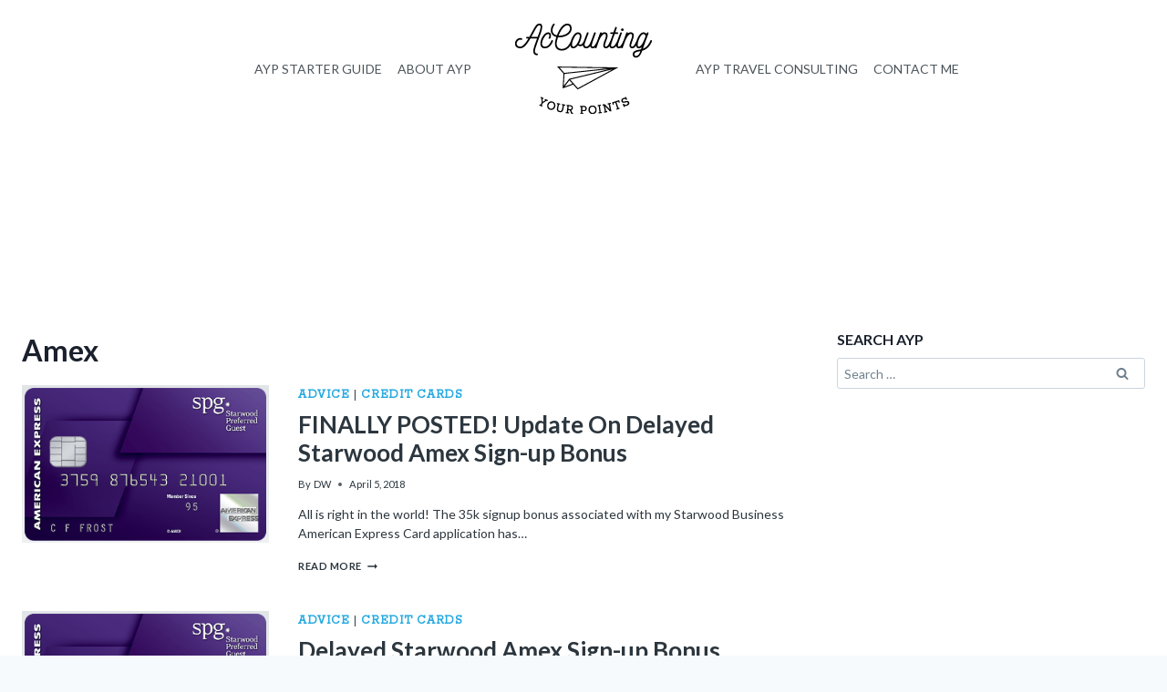

--- FILE ---
content_type: application/javascript; charset=utf-8
request_url: https://fundingchoicesmessages.google.com/f/AGSKWxU4Jc9yAEAc3MYb2nyCzjHULM82GZ_vMaYMdBTo9JWj7zjvNWCHLpjakNyhu0fb1KowmIfgs8CegzUhR613cIvXzJpL-OXJa2dVpcD7ZKMtMStV8f0Ath1AlNjF88giZkccMNA8V7b4IkeWpgF9c56VMnpAOwXurQwesSKbmRlK2vN6rx38zNeA4ote/_/adiquity.-prebid-/msnpopup4./dynamicad?/adsadclient31.
body_size: -1292
content:
window['f17125f1-ee3b-4d53-a38c-bda23221ea63'] = true;